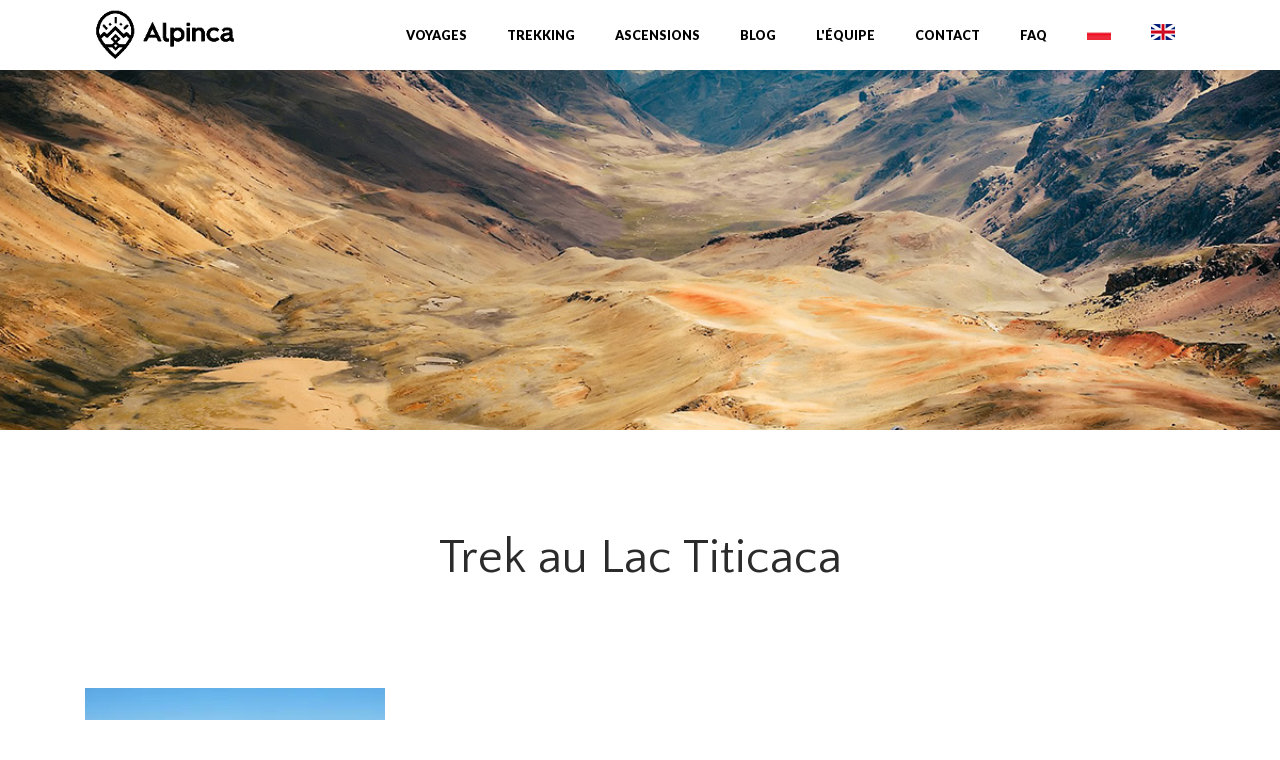

--- FILE ---
content_type: text/html; charset=UTF-8
request_url: https://www.alpinca.fr/62/
body_size: 17551
content:



<!doctype html>



<html lang="en-US">



<head>



	<meta charset="UTF-8">



	<meta name="viewport" content="width=device-width, initial-scale=1">



	<link rel="profile" href="http://gmpg.org/xfn/11">



	<title>Trek au Lac Titicaca &#8211; Alpinca</title>

	  <link rel='dns-prefetch' href='//s0.wp.com' />
<link rel='dns-prefetch' href='//secure.gravatar.com' />
<link rel='dns-prefetch' href='//maxcdn.bootstrapcdn.com' />
<link rel='dns-prefetch' href='//s.w.org' />
<link rel="alternate" type="application/rss+xml" title="Alpinca &raquo; Feed" href="https://www.alpinca.fr/feed/" />
<link rel="alternate" type="application/rss+xml" title="Alpinca &raquo; Comments Feed" href="https://www.alpinca.fr/comments/feed/" />
<link rel="alternate" type="application/rss+xml" title="Alpinca &raquo; Trek au Lac Titicaca Comments Feed" href="https://www.alpinca.fr/feed/?attachment_id=917" />
<link rel='stylesheet' id='contact-form-7-css'  href='https://www.alpinca.fr/wp-content/plugins/contact-form-7/includes/css/styles.css?ver=5.1.3' type='text/css' media='all' />
<link rel='stylesheet' id='cff-css'  href='https://www.alpinca.fr/wp-content/plugins/custom-facebook-feed/css/cff-style.css?ver=2.9.1' type='text/css' media='all' />
<link rel='stylesheet' id='sb-font-awesome-css'  href='https://maxcdn.bootstrapcdn.com/font-awesome/4.7.0/css/font-awesome.min.css?ver=5.2.21' type='text/css' media='all' />
<link rel='stylesheet' id='wp-lightbox-2.min.css-css'  href='https://www.alpinca.fr/wp-content/plugins/wp-lightbox-2/styles/lightbox.min.css?ver=1.3.4' type='text/css' media='all' />
<link rel='stylesheet' id='style-css'  href='https://www.alpinca.fr/wp-content/themes/alpinca/style.css?ver=v4.0.2' type='text/css' media='all' />
<link rel='stylesheet' id='jetpack_css-css'  href='https://www.alpinca.fr/wp-content/plugins/jetpack/css/jetpack.css?ver=7.5.7' type='text/css' media='all' />
<link rel='stylesheet' id='wpsimplegallery-style-css'  href='http://www.alpinca.fr/wp-content/plugins/wp-simple-galleries/wp-simple-gallery.css?ver=5.2.21' type='text/css' media='all' />
<script type='text/javascript' src='https://www.alpinca.fr/wp-includes/js/jquery/jquery.js?ver=1.12.4-wp'></script>
<script type='text/javascript' src='https://www.alpinca.fr/wp-includes/js/jquery/jquery-migrate.min.js?ver=1.4.1'></script>
<!--[if lt IE 9]>
<script type='text/javascript' src='https://www.alpinca.fr/wp-content/themes/alpinca/js/html5shiv.js?ver=5.2.21'></script>
<![endif]-->
<!--[if lt IE 9]>
<script type='text/javascript' src='https://www.alpinca.fr/wp-content/themes/alpinca/js/respond.min.js?ver=5.2.21'></script>
<![endif]-->
<link rel='https://api.w.org/' href='https://www.alpinca.fr/wp-json/' />
<link rel="EditURI" type="application/rsd+xml" title="RSD" href="https://www.alpinca.fr/xmlrpc.php?rsd" />
<link rel="wlwmanifest" type="application/wlwmanifest+xml" href="https://www.alpinca.fr/wp-includes/wlwmanifest.xml" /> 
<link rel='shortlink' href='https://wp.me/a7vXEl-eN' />
<link rel="alternate" type="application/json+oembed" href="https://www.alpinca.fr/wp-json/oembed/1.0/embed?url=https%3A%2F%2Fwww.alpinca.fr%2F62%2F" />
<link rel="alternate" type="text/xml+oembed" href="https://www.alpinca.fr/wp-json/oembed/1.0/embed?url=https%3A%2F%2Fwww.alpinca.fr%2F62%2F&#038;format=xml" />

<!-- Custom Facebook Feed Custom CSS -->
<style type="text/css">
.cff-wrapper{
    height: 300px;
    padding: 5px;
}

</style>

<link rel='dns-prefetch' href='//i0.wp.com'/>
<link rel='dns-prefetch' href='//i1.wp.com'/>
<link rel='dns-prefetch' href='//i2.wp.com'/>
<link rel='dns-prefetch' href='//widgets.wp.com'/>
<link rel='dns-prefetch' href='//s0.wp.com'/>
<link rel='dns-prefetch' href='//0.gravatar.com'/>
<link rel='dns-prefetch' href='//1.gravatar.com'/>
<link rel='dns-prefetch' href='//2.gravatar.com'/>
<link rel='dns-prefetch' href='//v0.wordpress.com'/>
<style type='text/css'>img#wpstats{display:none}</style>
<!-- Jetpack Open Graph Tags -->
<meta property="og:type" content="article" />
<meta property="og:title" content="Trek au Lac Titicaca" />
<meta property="og:url" content="https://www.alpinca.fr/62/" />
<meta property="og:description" content="Visit the post for more." />
<meta property="article:published_time" content="2016-08-25T15:51:46+00:00" />
<meta property="article:modified_time" content="2016-08-25T17:39:20+00:00" />
<meta property="og:site_name" content="Alpinca" />
<meta property="og:image" content="https://www.alpinca.fr/wp-content/uploads/2016/08/62.jpg" />
<meta property="og:locale" content="en_US" />
<meta name="twitter:text:title" content="Trek au Lac Titicaca" />
<meta name="twitter:image" content="https://i0.wp.com/www.alpinca.fr/wp-content/uploads/2016/08/62.jpg?fit=1200%2C900&#038;ssl=1&#038;w=640" />
<meta name="twitter:image:alt" content="Agence de voyage locale au Pérou" />
<meta name="twitter:card" content="summary_large_image" />
<meta name="twitter:description" content="Visit the post for more." />

<!-- End Jetpack Open Graph Tags -->



	<link href="https://fonts.googleapis.com/css?family=Cormorant+Upright:400,700|Lato:400,900&display=swap&subset=latin-ext" rel="stylesheet">



</head>







<body class="attachment attachment-template-default single single-attachment postid-917 attachmentid-917 attachment-jpeg contrast">

<!-- Global site tag (gtag.js) - Google Analytics -->
<script async src="https://www.googletagmanager.com/gtag/js?id=UA-143156892-2"></script>
<script>
  window.dataLayer = window.dataLayer || [];
  function gtag(){dataLayer.push(arguments);}
  gtag('js', new Date());

  gtag('config', 'UA-143156892-2');
</script>




	<header data-text="Wracaj do nas" home-url="https://www.alpinca.fr" id="masthead" class="site-header on">

		<div class="container">



			<!-- <div class="row pt-3 sticky-hide">

				<div class="col-lg-6"></div>	

				<div class="col-lg-6 text-right">

					
				</div>

			</div> -->



			<div class="menu-row transition05 row smallfont pt-4 pb-4 align-items-center">

				<div class="col-6 col-md order-2 order-lg-2 align-self-center">

					<a class="d-block line-0" href="https://www.alpinca.fr">

						<img alt="Biuro Podróży Peru Boliwia Chile" class="logo logo_light transition05" src="https://www.alpinca.fr/wp-content/themes/alpinca/img/logo_dark.png">

					</a>

				</div>

				<div class="col-6 col-md-9 col-md-10 col-lg-10 order-4 order-lg-3 nav">

					<nav id="site-navigation">

						<ul id="primary-menu" class="row"><li class='nav-item    menu-item menu-item-type-custom menu-item-object-custom'><a href="http://www.alpinca.fr/voyages" class="nav-link">Voyages</a></li>
<li class='nav-item    menu-item menu-item-type-custom menu-item-object-custom'><a href="http://www.alpinca.fr/trekking" class="nav-link">Trekking</a></li>
<li class='nav-item    menu-item menu-item-type-custom menu-item-object-custom'><a href="http://www.alpinca.fr/ascensions" class="nav-link">Ascensions</a></li>
<li class='nav-item    menu-item menu-item-type-post_type menu-item-object-page current_page_parent'><a href="https://www.alpinca.fr/blog/" class="nav-link">Blog</a></li>
<li class='nav-item    menu-item menu-item-type-post_type menu-item-object-page'><a href="https://www.alpinca.fr/lequipe/" class="nav-link">L'équipe</a></li>
<li class='nav-item    menu-item menu-item-type-post_type menu-item-object-page'><a href="https://www.alpinca.fr/contact/" class="nav-link">Contact</a></li>
<li class='nav-item    menu-item menu-item-type-post_type menu-item-object-page'><a href="https://www.alpinca.fr/faq/" class="nav-link">FAQ</a></li>
<li class='nav-item    menu-item menu-item-type-custom menu-item-object-custom'><a href="http://alpinca.pl" class="nav-link"><img src="http://alpinca.pl/wp-content/themes/alpinica/images/pl.jpg"></a></li>
<li class='nav-item    menu-item menu-item-type-custom menu-item-object-custom'><a href="http://alpinca.com" class="nav-link"><img alt="english version" src="http://alpinca.pl/wp-content/themes/alpinca/img/gb_icon.png"></a></li>
<li class='nav-item    menu-item menu-item-type-custom menu-item-object-custom'><a href="#" class="nav-link">Menu</a></li>
</ul>
					</nav>

				</div>

			</div>



		</div>

	</header>

	
<section class="hero-image mb-90"  ></section>

<section class="hero-content pb-50">
    <div class="container">
        <div class="row">
            <div class="col-lg-12">
                <h1 class="text-center pb-2">Trek au Lac Titicaca</h1>
            </div>
        </div>
    </div>
</section>


<section class="content pb-100">
    <div class="container">

            <p class="attachment"><a href='https://i0.wp.com/www.alpinca.fr/wp-content/uploads/2016/08/62.jpg?ssl=1' rel="lightbox[917]"><img width="300" height="225" src="https://i0.wp.com/www.alpinca.fr/wp-content/uploads/2016/08/62.jpg?fit=300%2C225&amp;ssl=1" class="attachment-medium size-medium" alt="Agence de voyage locale au Pérou" srcset="https://i0.wp.com/www.alpinca.fr/wp-content/uploads/2016/08/62.jpg?w=1246&amp;ssl=1 1246w, https://i0.wp.com/www.alpinca.fr/wp-content/uploads/2016/08/62.jpg?resize=300%2C225&amp;ssl=1 300w, https://i0.wp.com/www.alpinca.fr/wp-content/uploads/2016/08/62.jpg?resize=768%2C576&amp;ssl=1 768w, https://i0.wp.com/www.alpinca.fr/wp-content/uploads/2016/08/62.jpg?resize=1024%2C768&amp;ssl=1 1024w" sizes="(max-width: 300px) 100vw, 300px" data-attachment-id="917" data-permalink="https://www.alpinca.fr/62/" data-orig-file="https://i0.wp.com/www.alpinca.fr/wp-content/uploads/2016/08/62.jpg?fit=1246%2C935&amp;ssl=1" data-orig-size="1246,935" data-comments-opened="1" data-image-meta="{&quot;aperture&quot;:&quot;0&quot;,&quot;credit&quot;:&quot;&quot;,&quot;camera&quot;:&quot;&quot;,&quot;caption&quot;:&quot;&quot;,&quot;created_timestamp&quot;:&quot;0&quot;,&quot;copyright&quot;:&quot;&quot;,&quot;focal_length&quot;:&quot;0&quot;,&quot;iso&quot;:&quot;0&quot;,&quot;shutter_speed&quot;:&quot;0&quot;,&quot;title&quot;:&quot;&quot;,&quot;orientation&quot;:&quot;0&quot;}" data-image-title="Trek au Lac Titicaca" data-image-description="" data-medium-file="https://i0.wp.com/www.alpinca.fr/wp-content/uploads/2016/08/62.jpg?fit=300%2C225&amp;ssl=1" data-large-file="https://i0.wp.com/www.alpinca.fr/wp-content/uploads/2016/08/62.jpg?fit=800%2C600&amp;ssl=1" /></a></p>
   
    </div>
</section>





<footer id="alpinca" class="site-footer footer-widgets copyright pt-5 pb-0 bg-theme">



			<div class="container pb-0">

				<div class="row">

					<div class="col-lg-4">

						<div class="bold mb-4">Alpinca</div>			<div class="textwidget"></div>
					<div class="textwidget"><p>Les photos du site sont de Nicolas Castermans, le co-fondateur de l&#8217;agence et concepteur des itinéraires de voyage et de trek! Vous pouvez visiter son blog de voyage et de photographie sur <a href="http://www.baikara.net">www.baikara.net</a></p>
<p>Toutes les photos présentes sur le site viennent des destinations que nous proposons! Alpinca est une agence de voyage locale et francophone au Pérou. Nous vous organiserons le voyage de vos rêve!</p>
</div>
		
					</div>

					<div class="col-lg-4 text-center social">

						<div class="bold mb-4">Nos réseaux sociaux</div>			<div class="textwidget"></div>
		
						<div class="row justify-content-center">

							<a target="_blank" href="https://www.facebook.com/alpincaperu"><i class="fab fa-facebook-square"></i></a>

							<a href="https://www.instagram.com/nicolascastermans/"><i class="fab fa-instagram"></i></a>

							<!-- <a target="_blank" href="https://plus.google.com/u/0/112943855830207228940"><i class="fab fa-google-plus-g"></i></a> -->

							<a target="_blank" href="https://www.youtube.com/channel/UCy5OULdtH9kOPZHCI_HPNTQ"><i class="fab fa-youtube"></i></a>

						</div>

					</div>	

					<div class="col-lg-4 line18">

						<div class="bold mb-4 conti">Contactez-nous!</div>			<div class="textwidget"><p><i class="fab fa-whatsapp-square"></i> Whatsapp: +48601647483</p>
<p><i class="fas fa-envelope-square"></i> E-mail : alpinca.contact@gmail.com</p>
<p><i class="fas fa-map-marker-alt"></i> Adresse : Av. Gutemberg 405, Arequipa, Peru</p>
</div>
		
					</div>	

				</div>

			</div>



			<div class="container-fluid  pb-2 pt-2 copi mt-5">

				<div class="container">

					<div class="row align-items-center">



						<div class="col-lg-9">



							Copyright © All Rights Reserved 2026 | Alpinca



						</div>



						<div class="col-lg-3"><a href="#" class="scrollup d-table ml-auto">Haut de page</a></div>



					</div>

				</div>



			</div>



	</footer>











<link href="https://fonts.googleapis.com/css?family=Quattrocento+Sans" rel="stylesheet">





<link href="https://fonts.googleapis.com/css?family=Lato" rel="stylesheet">






<style>




h2, h1, h3, .cormoran, .person, .opinia_apo {

	font-family: 'Quattrocento Sans', serif;

}





#tlo_pyt {

 background-image: url('http://www.alpinca.fr/wp-content/uploads/2019/07/MEETING-WITH-THE-NEXT-QUECHUA-GENERATION.jpg');

 background-position: bottom;

 background-size: cover;

}





body {

	font-family: 'Lato', serif;

}





.home header.sticky {

    background: #1F3942;

}



@media (max-width: 992px) {

	header.full {

		background: #1F3942;

	}

}




.bg-theme {

	
	background-color: #1F3942;

	
	
	color: #FFFFFF;

	
}

footer a {

	
	color: #FFFFFF;

	
}





.pb-50 {

    
	padding-bottom: 65px;

	
}



.pt-50 {

    
	padding-top: 65px;

	
}



.pb-100 {

    
	padding-bottom: 130px;

	
}



.pt-100 {

    
	padding-top: 130px;

	
}



.btn-first.black {

	
	background-color: #1F3942;

	
}



.color-theme {

	
	color: #1F3942;

	
}





.bg-image {

	
	background-image: url(http://www.alpinca.fr/wp-content/uploads/2016/02/quechua-kid-photo-peru.jpg);

	
}



	



</style>







<link href="https://fonts.googleapis.com/css?family=Quicksand&display=swap&subset=latin-ext" rel="stylesheet">

<link rel='stylesheet' id='main-awe-css'  href='https://use.fontawesome.com/releases/v5.3.1/css/all.css' type='text/css' media='all' />

<!-- Custom Facebook Feed JS -->
<script type="text/javascript">
var cfflinkhashtags = "true";
</script>
	<div style="display:none">
	</div>
<script type='text/javascript' src='https://www.alpinca.fr/wp-content/plugins/jetpack/_inc/build/photon/photon.min.js?ver=20190201'></script>
<script type='text/javascript'>
/* <![CDATA[ */
var wpcf7 = {"apiSettings":{"root":"https:\/\/www.alpinca.fr\/wp-json\/contact-form-7\/v1","namespace":"contact-form-7\/v1"}};
/* ]]> */
</script>
<script type='text/javascript' src='https://www.alpinca.fr/wp-content/plugins/contact-form-7/includes/js/scripts.js?ver=5.1.3'></script>
<script type='text/javascript' src='https://www.alpinca.fr/wp-content/plugins/custom-facebook-feed/js/cff-scripts.js?ver=2.9.1'></script>
<script type='text/javascript' src='https://s0.wp.com/wp-content/js/devicepx-jetpack.js?ver=202604'></script>
<script type='text/javascript'>
/* <![CDATA[ */
var JQLBSettings = {"fitToScreen":"1","resizeSpeed":"400","displayDownloadLink":"0","navbarOnTop":"0","loopImages":"","resizeCenter":"","marginSize":"0","linkTarget":"","help":"","prevLinkTitle":"previous image","nextLinkTitle":"next image","prevLinkText":"\u00ab Previous","nextLinkText":"Next \u00bb","closeTitle":"close image gallery","image":"Image ","of":" of ","download":"Download","jqlb_overlay_opacity":"80","jqlb_overlay_color":"#000000","jqlb_overlay_close":"1","jqlb_border_width":"10","jqlb_border_color":"#ffffff","jqlb_border_radius":"0","jqlb_image_info_background_transparency":"100","jqlb_image_info_bg_color":"#ffffff","jqlb_image_info_text_color":"#000000","jqlb_image_info_text_fontsize":"10","jqlb_show_text_for_image":"1","jqlb_next_image_title":"next image","jqlb_previous_image_title":"previous image","jqlb_next_button_image":"https:\/\/www.alpinca.fr\/wp-content\/plugins\/wp-lightbox-2\/styles\/images\/next.gif","jqlb_previous_button_image":"https:\/\/www.alpinca.fr\/wp-content\/plugins\/wp-lightbox-2\/styles\/images\/prev.gif","jqlb_maximum_width":"","jqlb_maximum_height":"","jqlb_show_close_button":"1","jqlb_close_image_title":"close image gallery","jqlb_close_image_max_heght":"22","jqlb_image_for_close_lightbox":"https:\/\/www.alpinca.fr\/wp-content\/plugins\/wp-lightbox-2\/styles\/images\/closelabel.gif","jqlb_keyboard_navigation":"1","jqlb_popup_size_fix":"0"};
/* ]]> */
</script>
<script type='text/javascript' src='https://www.alpinca.fr/wp-content/plugins/wp-lightbox-2/wp-lightbox-2.min.js?ver=1.3.4.1'></script>
<script type='text/javascript' src='https://secure.gravatar.com/js/gprofiles.js?ver=2026Janaa'></script>
<script type='text/javascript'>
/* <![CDATA[ */
var WPGroHo = {"my_hash":""};
/* ]]> */
</script>
<script type='text/javascript' src='https://www.alpinca.fr/wp-content/plugins/jetpack/modules/wpgroho.js?ver=5.2.21'></script>
<script type='text/javascript' src='https://www.alpinca.fr/wp-content/themes/alpinca/assets/js/owl.carousel.min.js?ver=v4.0.0'></script>
<script type='text/javascript' src='https://www.alpinca.fr/wp-content/themes/alpinca/assets/js/scripts.js?ver=v4.0.2'></script>
<script type='text/javascript' src='https://www.alpinca.fr/wp-includes/js/wp-embed.min.js?ver=5.2.21'></script>
<script type='text/javascript' src='https://stats.wp.com/e-202604.js' async='async' defer='defer'></script>
<script type='text/javascript'>
	_stq = window._stq || [];
	_stq.push([ 'view', {v:'ext',j:'1:7.5.7',blog:'111051817',post:'917',tz:'1',srv:'www.alpinca.fr'} ]);
	_stq.push([ 'clickTrackerInit', '111051817', '917' ]);
</script>

</body>

</html>



